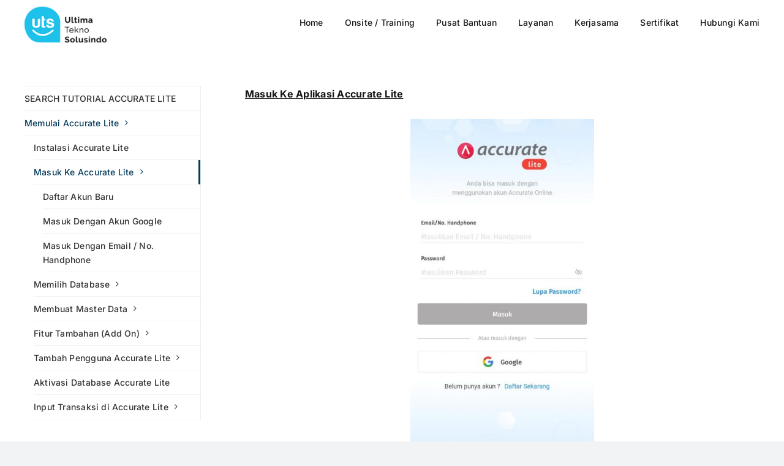

--- FILE ---
content_type: text/html; charset=UTF-8
request_url: https://ultimasolusindo.com/accuratelites/memulai-accurate-lite/masuk-ke-accurate-lite/
body_size: 15799
content:

<!DOCTYPE html>
<html class="avada-html-layout-wide avada-html-header-position-top" dir="ltr" lang="en-US" prefix="og: https://ogp.me/ns#" prefix="og: http://ogp.me/ns# fb: http://ogp.me/ns/fb#">
<head>
	<meta http-equiv="X-UA-Compatible" content="IE=edge" />
	<meta http-equiv="Content-Type" content="text/html; charset=utf-8"/>
	<meta name="viewport" content="width=device-width, initial-scale=1" />
	<title>Masuk Ke Accurate Lite - Ultima Tekno Solusindo</title>

		<!-- All in One SEO 4.6.4 - aioseo.com -->
		<meta name="robots" content="max-image-preview:large" />
		<link rel="canonical" href="https://ultimasolusindo.com/accuratelites/memulai-accurate-lite/masuk-ke-accurate-lite/" />
		<meta name="generator" content="All in One SEO (AIOSEO) 4.6.4" />
		<meta property="og:locale" content="en_US" />
		<meta property="og:site_name" content="Ultima Tekno Solusindo - Accurate After-Sales Official Partner" />
		<meta property="og:type" content="article" />
		<meta property="og:title" content="Masuk Ke Accurate Lite - Ultima Tekno Solusindo" />
		<meta property="og:url" content="https://ultimasolusindo.com/accuratelites/memulai-accurate-lite/masuk-ke-accurate-lite/" />
		<meta property="article:published_time" content="2022-03-02T02:51:42+00:00" />
		<meta property="article:modified_time" content="2022-03-18T08:39:58+00:00" />
		<meta name="twitter:card" content="summary_large_image" />
		<meta name="twitter:title" content="Masuk Ke Accurate Lite - Ultima Tekno Solusindo" />
		<script type="application/ld+json" class="aioseo-schema">
			{"@context":"https:\/\/schema.org","@graph":[{"@type":"BreadcrumbList","@id":"https:\/\/ultimasolusindo.com\/accuratelites\/memulai-accurate-lite\/masuk-ke-accurate-lite\/#breadcrumblist","itemListElement":[{"@type":"ListItem","@id":"https:\/\/ultimasolusindo.com\/#listItem","position":1,"name":"Home","item":"https:\/\/ultimasolusindo.com\/","nextItem":"https:\/\/ultimasolusindo.com\/accuratelites\/#listItem"},{"@type":"ListItem","@id":"https:\/\/ultimasolusindo.com\/accuratelites\/#listItem","position":2,"name":"SEARCH TUTORIAL ACCURATE LITE","item":"https:\/\/ultimasolusindo.com\/accuratelites\/","nextItem":"https:\/\/ultimasolusindo.com\/accuratelites\/memulai-accurate-lite\/#listItem","previousItem":"https:\/\/ultimasolusindo.com\/#listItem"},{"@type":"ListItem","@id":"https:\/\/ultimasolusindo.com\/accuratelites\/memulai-accurate-lite\/#listItem","position":3,"name":"Memulai Accurate Lite","item":"https:\/\/ultimasolusindo.com\/accuratelites\/memulai-accurate-lite\/","nextItem":"https:\/\/ultimasolusindo.com\/accuratelites\/memulai-accurate-lite\/masuk-ke-accurate-lite\/#listItem","previousItem":"https:\/\/ultimasolusindo.com\/accuratelites\/#listItem"},{"@type":"ListItem","@id":"https:\/\/ultimasolusindo.com\/accuratelites\/memulai-accurate-lite\/masuk-ke-accurate-lite\/#listItem","position":4,"name":"Masuk Ke Accurate Lite","previousItem":"https:\/\/ultimasolusindo.com\/accuratelites\/memulai-accurate-lite\/#listItem"}]},{"@type":"Organization","@id":"https:\/\/ultimasolusindo.com\/#organization","name":"Ultima Tekno Solusindo","description":"Accurate After-Sales Official Partner","url":"https:\/\/ultimasolusindo.com\/"},{"@type":"WebPage","@id":"https:\/\/ultimasolusindo.com\/accuratelites\/memulai-accurate-lite\/masuk-ke-accurate-lite\/#webpage","url":"https:\/\/ultimasolusindo.com\/accuratelites\/memulai-accurate-lite\/masuk-ke-accurate-lite\/","name":"Masuk Ke Accurate Lite - Ultima Tekno Solusindo","inLanguage":"en-US","isPartOf":{"@id":"https:\/\/ultimasolusindo.com\/#website"},"breadcrumb":{"@id":"https:\/\/ultimasolusindo.com\/accuratelites\/memulai-accurate-lite\/masuk-ke-accurate-lite\/#breadcrumblist"},"datePublished":"2022-03-02T02:51:42+07:00","dateModified":"2022-03-18T08:39:58+07:00"},{"@type":"WebSite","@id":"https:\/\/ultimasolusindo.com\/#website","url":"https:\/\/ultimasolusindo.com\/","name":"Ultima Tekno Solusindo","description":"Accurate After-Sales Official Partner","inLanguage":"en-US","publisher":{"@id":"https:\/\/ultimasolusindo.com\/#organization"}}]}
		</script>
		<!-- All in One SEO -->

<link rel="alternate" type="application/rss+xml" title="Ultima Tekno Solusindo &raquo; Feed" href="https://ultimasolusindo.com/feed/" />
<link rel="alternate" type="application/rss+xml" title="Ultima Tekno Solusindo &raquo; Comments Feed" href="https://ultimasolusindo.com/comments/feed/" />
					<link rel="shortcut icon" href="https://ultimasolusindo.com/wp-content/uploads/2017/01/512x512-icon-e1666671369361.png" type="image/x-icon" />
		
		
		
									<meta name="description" content="Masuk Ke Aplikasi Accurate Lite
xxxxxxxxxxxxxx

Masuk ke aplikasi mobile Accurate Lite bisa menggunakan email, nomor handphone ataupun melalui akun google yang sudah anda miliki sebelumnya. Jika anda sudah mempunyai akun di accurate.id maka anda tidak perlu membuat akun baru, anda bisa masuk menggunakan akun"/>
				
		<meta property="og:locale" content="en_US"/>
		<meta property="og:type" content="article"/>
		<meta property="og:site_name" content="Ultima Tekno Solusindo"/>
		<meta property="og:title" content="Masuk Ke Accurate Lite - Ultima Tekno Solusindo"/>
				<meta property="og:description" content="Masuk Ke Aplikasi Accurate Lite
xxxxxxxxxxxxxx

Masuk ke aplikasi mobile Accurate Lite bisa menggunakan email, nomor handphone ataupun melalui akun google yang sudah anda miliki sebelumnya. Jika anda sudah mempunyai akun di accurate.id maka anda tidak perlu membuat akun baru, anda bisa masuk menggunakan akun"/>
				<meta property="og:url" content="https://ultimasolusindo.com/accuratelites/memulai-accurate-lite/masuk-ke-accurate-lite/"/>
													<meta property="article:modified_time" content="2022-03-18T08:39:58+07:00"/>
											<meta property="og:image" content="https://ultimasolusindo.com/wp-content/uploads/2022/10/logo-uts-height80px-e1666672990942.png"/>
		<meta property="og:image:width" content="135"/>
		<meta property="og:image:height" content="60"/>
		<meta property="og:image:type" content="image/png"/>
				<script type="text/javascript">
/* <![CDATA[ */
window._wpemojiSettings = {"baseUrl":"https:\/\/s.w.org\/images\/core\/emoji\/15.0.3\/72x72\/","ext":".png","svgUrl":"https:\/\/s.w.org\/images\/core\/emoji\/15.0.3\/svg\/","svgExt":".svg","source":{"concatemoji":"https:\/\/ultimasolusindo.com\/wp-includes\/js\/wp-emoji-release.min.js?ver=6.5.7"}};
/*! This file is auto-generated */
!function(i,n){var o,s,e;function c(e){try{var t={supportTests:e,timestamp:(new Date).valueOf()};sessionStorage.setItem(o,JSON.stringify(t))}catch(e){}}function p(e,t,n){e.clearRect(0,0,e.canvas.width,e.canvas.height),e.fillText(t,0,0);var t=new Uint32Array(e.getImageData(0,0,e.canvas.width,e.canvas.height).data),r=(e.clearRect(0,0,e.canvas.width,e.canvas.height),e.fillText(n,0,0),new Uint32Array(e.getImageData(0,0,e.canvas.width,e.canvas.height).data));return t.every(function(e,t){return e===r[t]})}function u(e,t,n){switch(t){case"flag":return n(e,"\ud83c\udff3\ufe0f\u200d\u26a7\ufe0f","\ud83c\udff3\ufe0f\u200b\u26a7\ufe0f")?!1:!n(e,"\ud83c\uddfa\ud83c\uddf3","\ud83c\uddfa\u200b\ud83c\uddf3")&&!n(e,"\ud83c\udff4\udb40\udc67\udb40\udc62\udb40\udc65\udb40\udc6e\udb40\udc67\udb40\udc7f","\ud83c\udff4\u200b\udb40\udc67\u200b\udb40\udc62\u200b\udb40\udc65\u200b\udb40\udc6e\u200b\udb40\udc67\u200b\udb40\udc7f");case"emoji":return!n(e,"\ud83d\udc26\u200d\u2b1b","\ud83d\udc26\u200b\u2b1b")}return!1}function f(e,t,n){var r="undefined"!=typeof WorkerGlobalScope&&self instanceof WorkerGlobalScope?new OffscreenCanvas(300,150):i.createElement("canvas"),a=r.getContext("2d",{willReadFrequently:!0}),o=(a.textBaseline="top",a.font="600 32px Arial",{});return e.forEach(function(e){o[e]=t(a,e,n)}),o}function t(e){var t=i.createElement("script");t.src=e,t.defer=!0,i.head.appendChild(t)}"undefined"!=typeof Promise&&(o="wpEmojiSettingsSupports",s=["flag","emoji"],n.supports={everything:!0,everythingExceptFlag:!0},e=new Promise(function(e){i.addEventListener("DOMContentLoaded",e,{once:!0})}),new Promise(function(t){var n=function(){try{var e=JSON.parse(sessionStorage.getItem(o));if("object"==typeof e&&"number"==typeof e.timestamp&&(new Date).valueOf()<e.timestamp+604800&&"object"==typeof e.supportTests)return e.supportTests}catch(e){}return null}();if(!n){if("undefined"!=typeof Worker&&"undefined"!=typeof OffscreenCanvas&&"undefined"!=typeof URL&&URL.createObjectURL&&"undefined"!=typeof Blob)try{var e="postMessage("+f.toString()+"("+[JSON.stringify(s),u.toString(),p.toString()].join(",")+"));",r=new Blob([e],{type:"text/javascript"}),a=new Worker(URL.createObjectURL(r),{name:"wpTestEmojiSupports"});return void(a.onmessage=function(e){c(n=e.data),a.terminate(),t(n)})}catch(e){}c(n=f(s,u,p))}t(n)}).then(function(e){for(var t in e)n.supports[t]=e[t],n.supports.everything=n.supports.everything&&n.supports[t],"flag"!==t&&(n.supports.everythingExceptFlag=n.supports.everythingExceptFlag&&n.supports[t]);n.supports.everythingExceptFlag=n.supports.everythingExceptFlag&&!n.supports.flag,n.DOMReady=!1,n.readyCallback=function(){n.DOMReady=!0}}).then(function(){return e}).then(function(){var e;n.supports.everything||(n.readyCallback(),(e=n.source||{}).concatemoji?t(e.concatemoji):e.wpemoji&&e.twemoji&&(t(e.twemoji),t(e.wpemoji)))}))}((window,document),window._wpemojiSettings);
/* ]]> */
</script>

<link rel='stylesheet' id='pmb_common-css' href='https://ultimasolusindo.com/wp-content/plugins/print-my-blog/assets/styles/pmb-common.css?ver=1724126433' type='text/css' media='all' />
<style id='wp-emoji-styles-inline-css' type='text/css'>

	img.wp-smiley, img.emoji {
		display: inline !important;
		border: none !important;
		box-shadow: none !important;
		height: 1em !important;
		width: 1em !important;
		margin: 0 0.07em !important;
		vertical-align: -0.1em !important;
		background: none !important;
		padding: 0 !important;
	}
</style>
<link rel='stylesheet' id='wp-block-library-css' href='https://ultimasolusindo.com/wp-includes/css/dist/block-library/style.min.css?ver=6.5.7' type='text/css' media='all' />
<style id='wp-block-library-theme-inline-css' type='text/css'>
.wp-block-audio figcaption{color:#555;font-size:13px;text-align:center}.is-dark-theme .wp-block-audio figcaption{color:#ffffffa6}.wp-block-audio{margin:0 0 1em}.wp-block-code{border:1px solid #ccc;border-radius:4px;font-family:Menlo,Consolas,monaco,monospace;padding:.8em 1em}.wp-block-embed figcaption{color:#555;font-size:13px;text-align:center}.is-dark-theme .wp-block-embed figcaption{color:#ffffffa6}.wp-block-embed{margin:0 0 1em}.blocks-gallery-caption{color:#555;font-size:13px;text-align:center}.is-dark-theme .blocks-gallery-caption{color:#ffffffa6}.wp-block-image figcaption{color:#555;font-size:13px;text-align:center}.is-dark-theme .wp-block-image figcaption{color:#ffffffa6}.wp-block-image{margin:0 0 1em}.wp-block-pullquote{border-bottom:4px solid;border-top:4px solid;color:currentColor;margin-bottom:1.75em}.wp-block-pullquote cite,.wp-block-pullquote footer,.wp-block-pullquote__citation{color:currentColor;font-size:.8125em;font-style:normal;text-transform:uppercase}.wp-block-quote{border-left:.25em solid;margin:0 0 1.75em;padding-left:1em}.wp-block-quote cite,.wp-block-quote footer{color:currentColor;font-size:.8125em;font-style:normal;position:relative}.wp-block-quote.has-text-align-right{border-left:none;border-right:.25em solid;padding-left:0;padding-right:1em}.wp-block-quote.has-text-align-center{border:none;padding-left:0}.wp-block-quote.is-large,.wp-block-quote.is-style-large,.wp-block-quote.is-style-plain{border:none}.wp-block-search .wp-block-search__label{font-weight:700}.wp-block-search__button{border:1px solid #ccc;padding:.375em .625em}:where(.wp-block-group.has-background){padding:1.25em 2.375em}.wp-block-separator.has-css-opacity{opacity:.4}.wp-block-separator{border:none;border-bottom:2px solid;margin-left:auto;margin-right:auto}.wp-block-separator.has-alpha-channel-opacity{opacity:1}.wp-block-separator:not(.is-style-wide):not(.is-style-dots){width:100px}.wp-block-separator.has-background:not(.is-style-dots){border-bottom:none;height:1px}.wp-block-separator.has-background:not(.is-style-wide):not(.is-style-dots){height:2px}.wp-block-table{margin:0 0 1em}.wp-block-table td,.wp-block-table th{word-break:normal}.wp-block-table figcaption{color:#555;font-size:13px;text-align:center}.is-dark-theme .wp-block-table figcaption{color:#ffffffa6}.wp-block-video figcaption{color:#555;font-size:13px;text-align:center}.is-dark-theme .wp-block-video figcaption{color:#ffffffa6}.wp-block-video{margin:0 0 1em}.wp-block-template-part.has-background{margin-bottom:0;margin-top:0;padding:1.25em 2.375em}
</style>
<link rel='stylesheet' id='pmb-select2-css' href='https://ultimasolusindo.com/wp-content/plugins/print-my-blog/assets/styles/libs/select2.min.css?ver=4.0.6' type='text/css' media='all' />
<link rel='stylesheet' id='jquery-ui-css' href='https://ultimasolusindo.com/wp-content/plugins/print-my-blog/assets/styles/libs/jquery-ui/jquery-ui.min.css?ver=1.11.4' type='text/css' media='all' />
<link rel='stylesheet' id='pmb-setup-page-css' href='https://ultimasolusindo.com/wp-content/plugins/print-my-blog/assets/styles/setup-page.css?ver=1724126433' type='text/css' media='all' />
<style id='classic-theme-styles-inline-css' type='text/css'>
/*! This file is auto-generated */
.wp-block-button__link{color:#fff;background-color:#32373c;border-radius:9999px;box-shadow:none;text-decoration:none;padding:calc(.667em + 2px) calc(1.333em + 2px);font-size:1.125em}.wp-block-file__button{background:#32373c;color:#fff;text-decoration:none}
</style>
<style id='global-styles-inline-css' type='text/css'>
body{--wp--preset--color--black: #000000;--wp--preset--color--cyan-bluish-gray: #abb8c3;--wp--preset--color--white: #ffffff;--wp--preset--color--pale-pink: #f78da7;--wp--preset--color--vivid-red: #cf2e2e;--wp--preset--color--luminous-vivid-orange: #ff6900;--wp--preset--color--luminous-vivid-amber: #fcb900;--wp--preset--color--light-green-cyan: #7bdcb5;--wp--preset--color--vivid-green-cyan: #00d084;--wp--preset--color--pale-cyan-blue: #8ed1fc;--wp--preset--color--vivid-cyan-blue: #0693e3;--wp--preset--color--vivid-purple: #9b51e0;--wp--preset--color--awb-color-1: #ffffff;--wp--preset--color--awb-color-2: #f9f9fb;--wp--preset--color--awb-color-3: #f2f3f5;--wp--preset--color--awb-color-4: #043b5c;--wp--preset--color--awb-color-5: #198fd9;--wp--preset--color--awb-color-6: #434549;--wp--preset--color--awb-color-7: #212326;--wp--preset--color--awb-color-8: #141617;--wp--preset--gradient--vivid-cyan-blue-to-vivid-purple: linear-gradient(135deg,rgba(6,147,227,1) 0%,rgb(155,81,224) 100%);--wp--preset--gradient--light-green-cyan-to-vivid-green-cyan: linear-gradient(135deg,rgb(122,220,180) 0%,rgb(0,208,130) 100%);--wp--preset--gradient--luminous-vivid-amber-to-luminous-vivid-orange: linear-gradient(135deg,rgba(252,185,0,1) 0%,rgba(255,105,0,1) 100%);--wp--preset--gradient--luminous-vivid-orange-to-vivid-red: linear-gradient(135deg,rgba(255,105,0,1) 0%,rgb(207,46,46) 100%);--wp--preset--gradient--very-light-gray-to-cyan-bluish-gray: linear-gradient(135deg,rgb(238,238,238) 0%,rgb(169,184,195) 100%);--wp--preset--gradient--cool-to-warm-spectrum: linear-gradient(135deg,rgb(74,234,220) 0%,rgb(151,120,209) 20%,rgb(207,42,186) 40%,rgb(238,44,130) 60%,rgb(251,105,98) 80%,rgb(254,248,76) 100%);--wp--preset--gradient--blush-light-purple: linear-gradient(135deg,rgb(255,206,236) 0%,rgb(152,150,240) 100%);--wp--preset--gradient--blush-bordeaux: linear-gradient(135deg,rgb(254,205,165) 0%,rgb(254,45,45) 50%,rgb(107,0,62) 100%);--wp--preset--gradient--luminous-dusk: linear-gradient(135deg,rgb(255,203,112) 0%,rgb(199,81,192) 50%,rgb(65,88,208) 100%);--wp--preset--gradient--pale-ocean: linear-gradient(135deg,rgb(255,245,203) 0%,rgb(182,227,212) 50%,rgb(51,167,181) 100%);--wp--preset--gradient--electric-grass: linear-gradient(135deg,rgb(202,248,128) 0%,rgb(113,206,126) 100%);--wp--preset--gradient--midnight: linear-gradient(135deg,rgb(2,3,129) 0%,rgb(40,116,252) 100%);--wp--preset--font-size--small: 12px;--wp--preset--font-size--medium: 20px;--wp--preset--font-size--large: 24px;--wp--preset--font-size--x-large: 42px;--wp--preset--font-size--normal: 16px;--wp--preset--font-size--xlarge: 32px;--wp--preset--font-size--huge: 48px;--wp--preset--spacing--20: 0.44rem;--wp--preset--spacing--30: 0.67rem;--wp--preset--spacing--40: 1rem;--wp--preset--spacing--50: 1.5rem;--wp--preset--spacing--60: 2.25rem;--wp--preset--spacing--70: 3.38rem;--wp--preset--spacing--80: 5.06rem;--wp--preset--shadow--natural: 6px 6px 9px rgba(0, 0, 0, 0.2);--wp--preset--shadow--deep: 12px 12px 50px rgba(0, 0, 0, 0.4);--wp--preset--shadow--sharp: 6px 6px 0px rgba(0, 0, 0, 0.2);--wp--preset--shadow--outlined: 6px 6px 0px -3px rgba(255, 255, 255, 1), 6px 6px rgba(0, 0, 0, 1);--wp--preset--shadow--crisp: 6px 6px 0px rgba(0, 0, 0, 1);}:where(.is-layout-flex){gap: 0.5em;}:where(.is-layout-grid){gap: 0.5em;}body .is-layout-flex{display: flex;}body .is-layout-flex{flex-wrap: wrap;align-items: center;}body .is-layout-flex > *{margin: 0;}body .is-layout-grid{display: grid;}body .is-layout-grid > *{margin: 0;}:where(.wp-block-columns.is-layout-flex){gap: 2em;}:where(.wp-block-columns.is-layout-grid){gap: 2em;}:where(.wp-block-post-template.is-layout-flex){gap: 1.25em;}:where(.wp-block-post-template.is-layout-grid){gap: 1.25em;}.has-black-color{color: var(--wp--preset--color--black) !important;}.has-cyan-bluish-gray-color{color: var(--wp--preset--color--cyan-bluish-gray) !important;}.has-white-color{color: var(--wp--preset--color--white) !important;}.has-pale-pink-color{color: var(--wp--preset--color--pale-pink) !important;}.has-vivid-red-color{color: var(--wp--preset--color--vivid-red) !important;}.has-luminous-vivid-orange-color{color: var(--wp--preset--color--luminous-vivid-orange) !important;}.has-luminous-vivid-amber-color{color: var(--wp--preset--color--luminous-vivid-amber) !important;}.has-light-green-cyan-color{color: var(--wp--preset--color--light-green-cyan) !important;}.has-vivid-green-cyan-color{color: var(--wp--preset--color--vivid-green-cyan) !important;}.has-pale-cyan-blue-color{color: var(--wp--preset--color--pale-cyan-blue) !important;}.has-vivid-cyan-blue-color{color: var(--wp--preset--color--vivid-cyan-blue) !important;}.has-vivid-purple-color{color: var(--wp--preset--color--vivid-purple) !important;}.has-black-background-color{background-color: var(--wp--preset--color--black) !important;}.has-cyan-bluish-gray-background-color{background-color: var(--wp--preset--color--cyan-bluish-gray) !important;}.has-white-background-color{background-color: var(--wp--preset--color--white) !important;}.has-pale-pink-background-color{background-color: var(--wp--preset--color--pale-pink) !important;}.has-vivid-red-background-color{background-color: var(--wp--preset--color--vivid-red) !important;}.has-luminous-vivid-orange-background-color{background-color: var(--wp--preset--color--luminous-vivid-orange) !important;}.has-luminous-vivid-amber-background-color{background-color: var(--wp--preset--color--luminous-vivid-amber) !important;}.has-light-green-cyan-background-color{background-color: var(--wp--preset--color--light-green-cyan) !important;}.has-vivid-green-cyan-background-color{background-color: var(--wp--preset--color--vivid-green-cyan) !important;}.has-pale-cyan-blue-background-color{background-color: var(--wp--preset--color--pale-cyan-blue) !important;}.has-vivid-cyan-blue-background-color{background-color: var(--wp--preset--color--vivid-cyan-blue) !important;}.has-vivid-purple-background-color{background-color: var(--wp--preset--color--vivid-purple) !important;}.has-black-border-color{border-color: var(--wp--preset--color--black) !important;}.has-cyan-bluish-gray-border-color{border-color: var(--wp--preset--color--cyan-bluish-gray) !important;}.has-white-border-color{border-color: var(--wp--preset--color--white) !important;}.has-pale-pink-border-color{border-color: var(--wp--preset--color--pale-pink) !important;}.has-vivid-red-border-color{border-color: var(--wp--preset--color--vivid-red) !important;}.has-luminous-vivid-orange-border-color{border-color: var(--wp--preset--color--luminous-vivid-orange) !important;}.has-luminous-vivid-amber-border-color{border-color: var(--wp--preset--color--luminous-vivid-amber) !important;}.has-light-green-cyan-border-color{border-color: var(--wp--preset--color--light-green-cyan) !important;}.has-vivid-green-cyan-border-color{border-color: var(--wp--preset--color--vivid-green-cyan) !important;}.has-pale-cyan-blue-border-color{border-color: var(--wp--preset--color--pale-cyan-blue) !important;}.has-vivid-cyan-blue-border-color{border-color: var(--wp--preset--color--vivid-cyan-blue) !important;}.has-vivid-purple-border-color{border-color: var(--wp--preset--color--vivid-purple) !important;}.has-vivid-cyan-blue-to-vivid-purple-gradient-background{background: var(--wp--preset--gradient--vivid-cyan-blue-to-vivid-purple) !important;}.has-light-green-cyan-to-vivid-green-cyan-gradient-background{background: var(--wp--preset--gradient--light-green-cyan-to-vivid-green-cyan) !important;}.has-luminous-vivid-amber-to-luminous-vivid-orange-gradient-background{background: var(--wp--preset--gradient--luminous-vivid-amber-to-luminous-vivid-orange) !important;}.has-luminous-vivid-orange-to-vivid-red-gradient-background{background: var(--wp--preset--gradient--luminous-vivid-orange-to-vivid-red) !important;}.has-very-light-gray-to-cyan-bluish-gray-gradient-background{background: var(--wp--preset--gradient--very-light-gray-to-cyan-bluish-gray) !important;}.has-cool-to-warm-spectrum-gradient-background{background: var(--wp--preset--gradient--cool-to-warm-spectrum) !important;}.has-blush-light-purple-gradient-background{background: var(--wp--preset--gradient--blush-light-purple) !important;}.has-blush-bordeaux-gradient-background{background: var(--wp--preset--gradient--blush-bordeaux) !important;}.has-luminous-dusk-gradient-background{background: var(--wp--preset--gradient--luminous-dusk) !important;}.has-pale-ocean-gradient-background{background: var(--wp--preset--gradient--pale-ocean) !important;}.has-electric-grass-gradient-background{background: var(--wp--preset--gradient--electric-grass) !important;}.has-midnight-gradient-background{background: var(--wp--preset--gradient--midnight) !important;}.has-small-font-size{font-size: var(--wp--preset--font-size--small) !important;}.has-medium-font-size{font-size: var(--wp--preset--font-size--medium) !important;}.has-large-font-size{font-size: var(--wp--preset--font-size--large) !important;}.has-x-large-font-size{font-size: var(--wp--preset--font-size--x-large) !important;}
.wp-block-navigation a:where(:not(.wp-element-button)){color: inherit;}
:where(.wp-block-post-template.is-layout-flex){gap: 1.25em;}:where(.wp-block-post-template.is-layout-grid){gap: 1.25em;}
:where(.wp-block-columns.is-layout-flex){gap: 2em;}:where(.wp-block-columns.is-layout-grid){gap: 2em;}
.wp-block-pullquote{font-size: 1.5em;line-height: 1.6;}
</style>
<link rel='stylesheet' id='fusion-dynamic-css-css' href='https://ultimasolusindo.com/wp-content/uploads/fusion-styles/c09a1cec24d5f66128e56241ed33dae8.min.css?ver=3.11.9' type='text/css' media='all' />
<script type="text/javascript" src="https://ultimasolusindo.com/wp-includes/js/jquery/jquery.min.js?ver=3.7.1" id="jquery-core-js"></script>
<script type="text/javascript" src="https://ultimasolusindo.com/wp-includes/js/jquery/jquery-migrate.min.js?ver=3.4.1" id="jquery-migrate-js"></script>
<link rel="https://api.w.org/" href="https://ultimasolusindo.com/wp-json/" /><link rel="alternate" type="application/json" href="https://ultimasolusindo.com/wp-json/wp/v2/pages/26311" /><link rel="EditURI" type="application/rsd+xml" title="RSD" href="https://ultimasolusindo.com/xmlrpc.php?rsd" />
<meta name="generator" content="WordPress 6.5.7" />
<link rel='shortlink' href='https://ultimasolusindo.com/?p=26311' />
<link rel="alternate" type="application/json+oembed" href="https://ultimasolusindo.com/wp-json/oembed/1.0/embed?url=https%3A%2F%2Fultimasolusindo.com%2Faccuratelites%2Fmemulai-accurate-lite%2Fmasuk-ke-accurate-lite%2F" />
<link rel="alternate" type="text/xml+oembed" href="https://ultimasolusindo.com/wp-json/oembed/1.0/embed?url=https%3A%2F%2Fultimasolusindo.com%2Faccuratelites%2Fmemulai-accurate-lite%2Fmasuk-ke-accurate-lite%2F&#038;format=xml" />
<link rel="preload" href="https://ultimasolusindo.com/wp-content/themes/Avada/includes/lib/assets/fonts/icomoon/awb-icons.woff" as="font" type="font/woff" crossorigin><link rel="preload" href="//ultimasolusindo.com/wp-content/themes/Avada/includes/lib/assets/fonts/fontawesome/webfonts/fa-brands-400.woff2" as="font" type="font/woff2" crossorigin><link rel="preload" href="//ultimasolusindo.com/wp-content/themes/Avada/includes/lib/assets/fonts/fontawesome/webfonts/fa-regular-400.woff2" as="font" type="font/woff2" crossorigin><link rel="preload" href="//ultimasolusindo.com/wp-content/themes/Avada/includes/lib/assets/fonts/fontawesome/webfonts/fa-solid-900.woff2" as="font" type="font/woff2" crossorigin><style type="text/css" id="css-fb-visibility">@media screen and (max-width: 640px){.fusion-no-small-visibility{display:none !important;}body .sm-text-align-center{text-align:center !important;}body .sm-text-align-left{text-align:left !important;}body .sm-text-align-right{text-align:right !important;}body .sm-flex-align-center{justify-content:center !important;}body .sm-flex-align-flex-start{justify-content:flex-start !important;}body .sm-flex-align-flex-end{justify-content:flex-end !important;}body .sm-mx-auto{margin-left:auto !important;margin-right:auto !important;}body .sm-ml-auto{margin-left:auto !important;}body .sm-mr-auto{margin-right:auto !important;}body .fusion-absolute-position-small{position:absolute;top:auto;width:100%;}.awb-sticky.awb-sticky-small{ position: sticky; top: var(--awb-sticky-offset,0); }}@media screen and (min-width: 641px) and (max-width: 1024px){.fusion-no-medium-visibility{display:none !important;}body .md-text-align-center{text-align:center !important;}body .md-text-align-left{text-align:left !important;}body .md-text-align-right{text-align:right !important;}body .md-flex-align-center{justify-content:center !important;}body .md-flex-align-flex-start{justify-content:flex-start !important;}body .md-flex-align-flex-end{justify-content:flex-end !important;}body .md-mx-auto{margin-left:auto !important;margin-right:auto !important;}body .md-ml-auto{margin-left:auto !important;}body .md-mr-auto{margin-right:auto !important;}body .fusion-absolute-position-medium{position:absolute;top:auto;width:100%;}.awb-sticky.awb-sticky-medium{ position: sticky; top: var(--awb-sticky-offset,0); }}@media screen and (min-width: 1025px){.fusion-no-large-visibility{display:none !important;}body .lg-text-align-center{text-align:center !important;}body .lg-text-align-left{text-align:left !important;}body .lg-text-align-right{text-align:right !important;}body .lg-flex-align-center{justify-content:center !important;}body .lg-flex-align-flex-start{justify-content:flex-start !important;}body .lg-flex-align-flex-end{justify-content:flex-end !important;}body .lg-mx-auto{margin-left:auto !important;margin-right:auto !important;}body .lg-ml-auto{margin-left:auto !important;}body .lg-mr-auto{margin-right:auto !important;}body .fusion-absolute-position-large{position:absolute;top:auto;width:100%;}.awb-sticky.awb-sticky-large{ position: sticky; top: var(--awb-sticky-offset,0); }}</style>		<script type="text/javascript">
			var doc = document.documentElement;
			doc.setAttribute( 'data-useragent', navigator.userAgent );
		</script>
		
	</head>

<body class="page-template page-template-side-navigation page-template-side-navigation-php page page-id-26311 page-parent page-child parent-pageid-26284 has-sidebar fusion-image-hovers fusion-pagination-sizing fusion-button_type-flat fusion-button_span-no fusion-button_gradient-linear avada-image-rollover-circle-yes avada-image-rollover-yes avada-image-rollover-direction-left fusion-body ltr fusion-sticky-header no-tablet-sticky-header no-mobile-sticky-header no-mobile-slidingbar no-mobile-totop avada-has-rev-slider-styles fusion-disable-outline fusion-sub-menu-fade mobile-logo-pos-left layout-wide-mode avada-has-boxed-modal-shadow- layout-scroll-offset-full avada-has-zero-margin-offset-top fusion-top-header menu-text-align-center mobile-menu-design-classic fusion-show-pagination-text fusion-header-layout-v1 avada-responsive avada-footer-fx-none avada-menu-highlight-style-bar fusion-search-form-clean fusion-main-menu-search-overlay fusion-avatar-circle avada-dropdown-styles avada-blog-layout-large avada-blog-archive-layout-large avada-header-shadow-no avada-menu-icon-position-left avada-has-megamenu-shadow avada-has-mobile-menu-search avada-has-breadcrumb-mobile-hidden avada-has-titlebar-hide avada-header-border-color-full-transparent avada-has-pagination-width_height avada-flyout-menu-direction-fade avada-ec-views-v1" data-awb-post-id="26311">
		<a class="skip-link screen-reader-text" href="#content">Skip to content</a>

	<div id="boxed-wrapper">
		
		<div id="wrapper" class="fusion-wrapper">
			<div id="home" style="position:relative;top:-1px;"></div>
							
					
			<header class="fusion-header-wrapper">
				<div class="fusion-header-v1 fusion-logo-alignment fusion-logo-left fusion-sticky-menu- fusion-sticky-logo- fusion-mobile-logo-  fusion-mobile-menu-design-classic">
					<div class="fusion-header-sticky-height"></div>
<div class="fusion-header">
	<div class="fusion-row">
					<div class="fusion-logo" data-margin-top="10px" data-margin-bottom="10px" data-margin-left="0px" data-margin-right="0px">
			<a class="fusion-logo-link"  href="https://ultimasolusindo.com/" >

						<!-- standard logo -->
			<img src="https://ultimasolusindo.com/wp-content/uploads/2022/10/logo-uts-height80px-e1666672990942.png" srcset="https://ultimasolusindo.com/wp-content/uploads/2022/10/logo-uts-height80px-e1666672990942.png 1x" width="135" height="60" alt="Ultima Tekno Solusindo Logo" data-retina_logo_url="" class="fusion-standard-logo" />

			
					</a>
		</div>		<nav class="fusion-main-menu" aria-label="Main Menu"><div class="fusion-overlay-search">		<form role="search" class="searchform fusion-search-form  fusion-search-form-clean" method="get" action="https://ultimasolusindo.com/">
			<div class="fusion-search-form-content">

				
				<div class="fusion-search-field search-field">
					<label><span class="screen-reader-text">Search for:</span>
													<input type="search" value="" name="s" class="s" placeholder="Search..." required aria-required="true" aria-label="Search..."/>
											</label>
				</div>
				<div class="fusion-search-button search-button">
					<input type="submit" class="fusion-search-submit searchsubmit" aria-label="Search" value="&#xf002;" />
									</div>

				
			</div>


			
		</form>
		<div class="fusion-search-spacer"></div><a href="#" role="button" aria-label="Close Search" class="fusion-close-search"></a></div><ul id="menu-menu-utama" class="fusion-menu"><li  id="menu-item-11562"  class="menu-item menu-item-type-post_type menu-item-object-page menu-item-home menu-item-11562"  data-item-id="11562"><a  href="https://ultimasolusindo.com/" class="fusion-bar-highlight"><span class="menu-text">Home</span></a></li><li  id="menu-item-11954"  class="menu-item menu-item-type-post_type menu-item-object-page menu-item-11954"  data-item-id="11954"><a  href="https://ultimasolusindo.com/layanan/layanan-premium/" class="fusion-bar-highlight"><span class="menu-text">Onsite / Training</span></a></li><li  id="menu-item-11613"  class="menu-item menu-item-type-post_type menu-item-object-page menu-item-has-children menu-item-11613 fusion-dropdown-menu"  data-item-id="11613"><a  href="https://ultimasolusindo.com/pusat-bantuan/" class="fusion-bar-highlight"><span class="menu-text">Pusat Bantuan</span></a><ul class="sub-menu"><li  id="menu-item-25315"  class="menu-item menu-item-type-custom menu-item-object-custom menu-item-has-children menu-item-25315 fusion-dropdown-submenu" ><a  href="https://ultimasolusindo.com/accurate-ol" class="fusion-bar-highlight"><span>Accurate Online</span></a><ul class="sub-menu"><li  id="menu-item-13967"  class="menu-item menu-item-type-post_type menu-item-object-page menu-item-13967" ><a  href="https://ultimasolusindo.com/manual-book/mulai-menggunakan-aol/" class="fusion-bar-highlight"><span>Memulai Accurate Online</span></a></li><li  id="menu-item-13966"  class="menu-item menu-item-type-post_type menu-item-object-page menu-item-13966" ><a  href="https://ultimasolusindo.com/manual-book/" class="fusion-bar-highlight"><span>Manual Book</span></a></li><li  id="menu-item-11690"  class="menu-item menu-item-type-post_type menu-item-object-page menu-item-11690" ><a  href="https://ultimasolusindo.com/solution-center/" class="fusion-bar-highlight"><span>Kasus &#038; Solusi</span></a></li></ul></li><li  id="menu-item-26289"  class="menu-item menu-item-type-post_type menu-item-object-page menu-item-has-children menu-item-26289 fusion-dropdown-submenu" ><a  href="https://ultimasolusindo.com/accuratelite/" class="fusion-bar-highlight"><span>Accurate Lite</span></a><ul class="sub-menu"><li  id="menu-item-26287"  class="menu-item menu-item-type-post_type menu-item-object-page current-page-ancestor menu-item-26287" ><a  href="https://ultimasolusindo.com/accuratelites/memulai-accurate-lite/" class="fusion-bar-highlight"><span>Memulai Accurate Lite</span></a></li><li  id="menu-item-26288"  class="menu-item menu-item-type-post_type menu-item-object-page menu-item-26288" ><a  href="https://ultimasolusindo.com/kasus-solusi-accurate-lite/" class="fusion-bar-highlight"><span>Kasus &#038; Solusi</span></a></li></ul></li><li  id="menu-item-13466"  class="menu-item menu-item-type-custom menu-item-object-custom menu-item-13466 fusion-dropdown-submenu" ><a  href="http://solutioncenter.ultimasolusindo.com/" class="fusion-bar-highlight"><span>Accurate 5 &#038; RENE 2</span></a></li><li  id="menu-item-15099"  class="menu-item menu-item-type-custom menu-item-object-custom menu-item-has-children menu-item-15099 fusion-dropdown-submenu" ><a  href="https://ultimasolusindo.com/accurate-pos-2/" class="fusion-bar-highlight"><span>Accurate POS</span></a><ul class="sub-menu"><li  id="menu-item-25339"  class="menu-item menu-item-type-post_type menu-item-object-page menu-item-25339" ><a  href="https://ultimasolusindo.com/accuratepos/memulai-accurate-pos/" class="fusion-bar-highlight"><span>Memulai Accurate POS</span></a></li><li  id="menu-item-25341"  class="menu-item menu-item-type-custom menu-item-object-custom menu-item-25341" ><a  href="https://ultimasolusindo.com/kasus-solusi-accurate-pos" class="fusion-bar-highlight"><span>Kasus &#038; Solusi</span></a></li></ul></li></ul></li><li  id="menu-item-11939"  class="menu-item menu-item-type-post_type menu-item-object-page menu-item-has-children menu-item-11939 fusion-dropdown-menu"  data-item-id="11939"><a  href="https://ultimasolusindo.com/layanan/" class="fusion-bar-highlight"><span class="menu-text">Layanan</span></a><ul class="sub-menu"><li  id="menu-item-11955"  class="menu-item menu-item-type-post_type menu-item-object-page menu-item-11955 fusion-dropdown-submenu" ><a  href="https://ultimasolusindo.com/layanan/eclass/" class="fusion-bar-highlight"><span>E-Class</span></a></li><li  id="menu-item-11975"  class="menu-item menu-item-type-post_type menu-item-object-page menu-item-11975 fusion-dropdown-submenu" ><a  href="https://ultimasolusindo.com/layanan/ujian-sertifikasi/" class="fusion-bar-highlight"><span>Ujian Sertifikasi</span></a></li><li  id="menu-item-13471"  class="menu-item menu-item-type-post_type menu-item-object-page menu-item-13471 fusion-dropdown-submenu" ><a  href="https://ultimasolusindo.com/layanan/pelatihan-reguler/" class="fusion-bar-highlight"><span>Pelatihan Reguler</span></a></li><li  id="menu-item-11953"  class="menu-item menu-item-type-post_type menu-item-object-page menu-item-11953 fusion-dropdown-submenu" ><a  href="https://ultimasolusindo.com/layanan/suplemen/" class="fusion-bar-highlight"><span>Suplemen</span></a></li></ul></li><li  id="menu-item-11565"  class="menu-item menu-item-type-post_type menu-item-object-page menu-item-has-children menu-item-11565 fusion-dropdown-menu"  data-item-id="11565"><a  href="https://ultimasolusindo.com/kerjasama/" class="fusion-bar-highlight"><span class="menu-text">Kerjasama</span></a><ul class="sub-menu"><li  id="menu-item-13468"  class="menu-item menu-item-type-post_type menu-item-object-page menu-item-13468 fusion-dropdown-submenu" ><a  href="https://ultimasolusindo.com/kerjasama/partner-smk-smu/" class="fusion-bar-highlight"><span>SMK / SMU</span></a></li><li  id="menu-item-13469"  class="menu-item menu-item-type-post_type menu-item-object-page menu-item-13469 fusion-dropdown-submenu" ><a  href="https://ultimasolusindo.com/kerjasama/lembaga-pendidikan-tinggi/" class="fusion-bar-highlight"><span>Lembaga Pendidikan Tinggi</span></a></li><li  id="menu-item-14118"  class="menu-item menu-item-type-post_type menu-item-object-page menu-item-14118 fusion-dropdown-submenu" ><a  href="https://ultimasolusindo.com/kerjasama/" class="fusion-bar-highlight"><span>Menjadi Partner Edukasi</span></a></li></ul></li><li  id="menu-item-15575"  class="menu-item menu-item-type-post_type menu-item-object-page menu-item-has-children menu-item-15575 fusion-dropdown-menu"  data-item-id="15575"><a  href="https://ultimasolusindo.com/sertifikat/" class="fusion-bar-highlight"><span class="menu-text">Sertifikat</span></a><ul class="sub-menu"><li  id="menu-item-15576"  class="menu-item menu-item-type-post_type menu-item-object-page menu-item-15576 fusion-dropdown-submenu" ><a  href="https://ultimasolusindo.com/sertifikat/validasi-certificate-data-entry/" class="fusion-bar-highlight"><span>Validasi CADE</span></a></li><li  id="menu-item-15577"  class="menu-item menu-item-type-post_type menu-item-object-page menu-item-15577 fusion-dropdown-submenu" ><a  href="https://ultimasolusindo.com/sertifikat/validasi-certificate-professional/" class="fusion-bar-highlight"><span>Validasi CAP</span></a></li></ul></li><li  id="menu-item-12096"  class="menu-item menu-item-type-post_type menu-item-object-page menu-item-12096"  data-item-id="12096"><a  href="https://ultimasolusindo.com/hubungi-kami/" class="fusion-bar-highlight"><span class="menu-text">Hubungi Kami</span></a></li></ul></nav>
<nav class="fusion-mobile-nav-holder fusion-mobile-menu-text-align-left" aria-label="Main Menu Mobile"></nav>

		
<div class="fusion-clearfix"></div>
<div class="fusion-mobile-menu-search">
			<form role="search" class="searchform fusion-search-form  fusion-search-form-clean" method="get" action="https://ultimasolusindo.com/">
			<div class="fusion-search-form-content">

				
				<div class="fusion-search-field search-field">
					<label><span class="screen-reader-text">Search for:</span>
													<input type="search" value="" name="s" class="s" placeholder="Search..." required aria-required="true" aria-label="Search..."/>
											</label>
				</div>
				<div class="fusion-search-button search-button">
					<input type="submit" class="fusion-search-submit searchsubmit" aria-label="Search" value="&#xf002;" />
									</div>

				
			</div>


			
		</form>
		</div>
			</div>
</div>
				</div>
				<div class="fusion-clearfix"></div>
			</header>
								
							<div id="sliders-container" class="fusion-slider-visibility">
					</div>
				
					
							
			
						<main id="main" class="clearfix ">
				<div class="fusion-row" style="">
<section id="content" class="" style="float: right;">
							<div id="post-26311" class="post-26311 page type-page status-publish hentry">
			<span class="entry-title rich-snippet-hidden">Masuk Ke Accurate Lite</span><span class="vcard rich-snippet-hidden"><span class="fn"><a href="https://ultimasolusindo.com/author/rozak/" title="Posts by Rozak" rel="author">Rozak</a></span></span><span class="updated rich-snippet-hidden">2022-03-18T08:39:58+07:00</span>						<div class="post-content">
				<div class="fusion-fullwidth fullwidth-box fusion-builder-row-1 fusion-flex-container nonhundred-percent-fullwidth non-hundred-percent-height-scrolling" style="--awb-border-radius-top-left:0px;--awb-border-radius-top-right:0px;--awb-border-radius-bottom-right:0px;--awb-border-radius-bottom-left:0px;--awb-flex-wrap:wrap;" ><div class="fusion-builder-row fusion-row fusion-flex-align-items-flex-start fusion-flex-content-wrap" style="max-width:calc( 1200px + 0px );margin-left: calc(-0px / 2 );margin-right: calc(-0px / 2 );"><div class="fusion-layout-column fusion_builder_column fusion-builder-column-0 fusion_builder_column_1_1 1_1 fusion-flex-column" style="--awb-bg-size:cover;--awb-width-large:100%;--awb-margin-top-large:0px;--awb-spacing-right-large:0px;--awb-margin-bottom-large:0px;--awb-spacing-left-large:0px;--awb-width-medium:100%;--awb-spacing-right-medium:0px;--awb-spacing-left-medium:0px;--awb-width-small:100%;--awb-spacing-right-small:0px;--awb-spacing-left-small:0px;"><div class="fusion-column-wrapper fusion-flex-justify-content-flex-start fusion-content-layout-column"><div class="fusion-text fusion-text-1"><p><span style="text-decoration: underline;"><strong>Masuk Ke Aplikasi Accurate Lite</strong></span><br />
<span style="color: #ffffff;">xxxxxxxxxxxxxx</span><a href="https://ultimasolusindo.com/wp-content/uploads/2022/03/Masuk-Ke-ALT.jpeg"><img fetchpriority="high" decoding="async" class="aligncenter wp-image-26784" src="https://ultimasolusindo.com/wp-content/uploads/2022/03/Masuk-Ke-ALT.jpeg" alt="" width="300" height="579" srcset="https://ultimasolusindo.com/wp-content/uploads/2022/03/Masuk-Ke-ALT-155x300.jpeg 155w, https://ultimasolusindo.com/wp-content/uploads/2022/03/Masuk-Ke-ALT-200x386.jpeg 200w, https://ultimasolusindo.com/wp-content/uploads/2022/03/Masuk-Ke-ALT-400x772.jpeg 400w, https://ultimasolusindo.com/wp-content/uploads/2022/03/Masuk-Ke-ALT-530x1024.jpeg 530w, https://ultimasolusindo.com/wp-content/uploads/2022/03/Masuk-Ke-ALT-600x1158.jpeg 600w, https://ultimasolusindo.com/wp-content/uploads/2022/03/Masuk-Ke-ALT.jpeg 663w" sizes="(max-width: 300px) 100vw, 300px" /></a></p>
<p>Masuk ke aplikasi mobile Accurate Lite bisa menggunakan email, nomor handphone ataupun melalui akun google yang sudah anda miliki sebelumnya. Jika anda sudah mempunyai akun di accurate.id maka anda tidak perlu membuat akun baru, anda bisa masuk menggunakan akun yang biasa anda gunakan di accurate.id.</p>
<p>Untuk lebih jelasnya, silakan membaca panduannya pada masing-masing tautan yang tersedia.</p>
</div></div></div></div></div>
							</div>
												</div>
	</section>
<aside id="sidebar" class="sidebar fusion-widget-area fusion-content-widget-area fusion-sidebar-left fusion- side-nav-left" style="float: left;" data="">
						<ul class="side-nav"><li><a href="https://ultimasolusindo.com/accuratelites/" title="Back to Parent Page">SEARCH TUTORIAL ACCURATE LITE</a></li><li class="page_item page-item-26284 page_item_has_children current_page_ancestor current_page_parent"><a href="https://ultimasolusindo.com/accuratelites/memulai-accurate-lite/"><span class="link-text">Memulai Accurate Lite</span></a>
<ul class='children'>
	<li class="page_item page-item-26295"><a href="https://ultimasolusindo.com/accuratelites/memulai-accurate-lite/instalasi-accurate-lite/"><span class="link-text">Instalasi Accurate Lite</span></a></li>
	<li class="page_item page-item-26311 page_item_has_children current_page_item"><a href="https://ultimasolusindo.com/accuratelites/memulai-accurate-lite/masuk-ke-accurate-lite/" aria-current="page"><span class="link-text">Masuk Ke Accurate Lite</span></a>
	<ul class='children'>
		<li class="page_item page-item-26313"><a href="https://ultimasolusindo.com/accuratelites/memulai-accurate-lite/masuk-ke-accurate-lite/daftar-akun-baru/"><span class="link-text">Daftar Akun Baru</span></a></li>
		<li class="page_item page-item-26315"><a href="https://ultimasolusindo.com/accuratelites/memulai-accurate-lite/masuk-ke-accurate-lite/masuk-dengan-akun-google/"><span class="link-text">Masuk Dengan Akun Google</span></a></li>
		<li class="page_item page-item-26317"><a href="https://ultimasolusindo.com/accuratelites/memulai-accurate-lite/masuk-ke-accurate-lite/masuk-dengan-email-no-handphone/"><span class="link-text">Masuk Dengan Email / No. Handphone</span></a></li>
	</ul>
</li>
	<li class="page_item page-item-26319 page_item_has_children"><a href="https://ultimasolusindo.com/accuratelites/memulai-accurate-lite/memilih-database/"><span class="link-text">Memilih Database</span></a>
	<ul class='children'>
		<li class="page_item page-item-26345"><a href="https://ultimasolusindo.com/accuratelites/memulai-accurate-lite/memilih-database/membuat-database-baru/"><span class="link-text">Membuat Database Baru</span></a></li>
		<li class="page_item page-item-26352"><a href="https://ultimasolusindo.com/accuratelites/memulai-accurate-lite/memilih-database/menggunakan-database-accurate-online-yang-sudah-ada/"><span class="link-text">Menggunakan Database Accurate Online Yang Sudah Ada</span></a></li>
		<li class="page_item page-item-26356"><a href="https://ultimasolusindo.com/accuratelites/memulai-accurate-lite/memilih-database/mengganti-database/"><span class="link-text">Mengganti Database</span></a></li>
	</ul>
</li>
	<li class="page_item page-item-26321 page_item_has_children"><a href="https://ultimasolusindo.com/accuratelites/memulai-accurate-lite/membuat-master-data/"><span class="link-text">Membuat Master Data</span></a>
	<ul class='children'>
		<li class="page_item page-item-26424 page_item_has_children"><a href="https://ultimasolusindo.com/accuratelites/memulai-accurate-lite/membuat-master-data/menambahkan-produk/"><span class="link-text">Menambahkan Produk</span></a>
		<ul class='children'>
			<li class="page_item page-item-26434"><a href="https://ultimasolusindo.com/accuratelites/memulai-accurate-lite/membuat-master-data/menambahkan-produk/barang/"><span class="link-text">Barang</span></a></li>
			<li class="page_item page-item-26436"><a href="https://ultimasolusindo.com/accuratelites/memulai-accurate-lite/membuat-master-data/menambahkan-produk/jasa/"><span class="link-text">Jasa</span></a></li>
			<li class="page_item page-item-26438"><a href="https://ultimasolusindo.com/accuratelites/memulai-accurate-lite/membuat-master-data/menambahkan-produk/grup/"><span class="link-text">Grup</span></a></li>
		</ul>
</li>
		<li class="page_item page-item-26503 page_item_has_children"><a href="https://ultimasolusindo.com/accuratelites/memulai-accurate-lite/membuat-master-data/data-pelanggan/"><span class="link-text">Data Pelanggan</span></a>
		<ul class='children'>
			<li class="page_item page-item-26426"><a href="https://ultimasolusindo.com/accuratelites/memulai-accurate-lite/membuat-master-data/data-pelanggan/menambahkan-data-pelanggan/"><span class="link-text">Menambahkan Data Pelanggan</span></a></li>
			<li class="page_item page-item-26507"><a href="https://ultimasolusindo.com/accuratelites/memulai-accurate-lite/membuat-master-data/data-pelanggan/mengisi-saldo-piutang-pelanggan/"><span class="link-text">Mengisi Saldo Piutang Pelanggan</span></a></li>
		</ul>
</li>
		<li class="page_item page-item-26510 page_item_has_children"><a href="https://ultimasolusindo.com/accuratelites/memulai-accurate-lite/membuat-master-data/data-pemasok/"><span class="link-text">Data Pemasok</span></a>
		<ul class='children'>
			<li class="page_item page-item-26428"><a href="https://ultimasolusindo.com/accuratelites/memulai-accurate-lite/membuat-master-data/data-pemasok/menambahkan-data-pemasok/"><span class="link-text">Menambahkan Data Pemasok</span></a></li>
			<li class="page_item page-item-26512"><a href="https://ultimasolusindo.com/accuratelites/memulai-accurate-lite/membuat-master-data/data-pemasok/mengisi-saldo-hutang-pemasok/"><span class="link-text">Mengisi Saldo Hutang Pemasok</span></a></li>
		</ul>
</li>
		<li class="page_item page-item-26515 page_item_has_children"><a href="https://ultimasolusindo.com/accuratelites/memulai-accurate-lite/membuat-master-data/data-akun-kas-bank/"><span class="link-text">Data Akun Kas &#038; Bank</span></a>
		<ul class='children'>
			<li class="page_item page-item-26430"><a href="https://ultimasolusindo.com/accuratelites/memulai-accurate-lite/membuat-master-data/data-akun-kas-bank/menambahkan-akun-kas-bank/"><span class="link-text">Menambahkan Akun Kas Bank</span></a></li>
			<li class="page_item page-item-26500"><a href="https://ultimasolusindo.com/accuratelites/memulai-accurate-lite/membuat-master-data/data-akun-kas-bank/mengisi-saldo-kas-bank/"><span class="link-text">Mengisi Saldo Kas &#038; Bank</span></a></li>
		</ul>
</li>
		<li class="page_item page-item-26432"><a href="https://ultimasolusindo.com/accuratelites/memulai-accurate-lite/membuat-master-data/menambahkan-kategori-biaya/"><span class="link-text">Menambahkan Kategori Biaya</span></a></li>
	</ul>
</li>
	<li class="page_item page-item-26323 page_item_has_children"><a href="https://ultimasolusindo.com/accuratelites/memulai-accurate-lite/fitur-tambahan-add-on/"><span class="link-text">Fitur Tambahan (Add On)</span></a>
	<ul class='children'>
		<li class="page_item page-item-26576 page_item_has_children"><a href="https://ultimasolusindo.com/accuratelites/memulai-accurate-lite/fitur-tambahan-add-on/cabang/"><span class="link-text">Cabang</span></a>
		<ul class='children'>
			<li class="page_item page-item-26582"><a href="https://ultimasolusindo.com/accuratelites/memulai-accurate-lite/fitur-tambahan-add-on/cabang/mengaktifkan-fitur-cabang/"><span class="link-text">Mengaktifkan Fitur Cabang</span></a></li>
			<li class="page_item page-item-26584"><a href="https://ultimasolusindo.com/accuratelites/memulai-accurate-lite/fitur-tambahan-add-on/cabang/menambahkan-cabang-baru/"><span class="link-text">Menambahkan Cabang Baru</span></a></li>
		</ul>
</li>
		<li class="page_item page-item-26578 page_item_has_children"><a href="https://ultimasolusindo.com/accuratelites/memulai-accurate-lite/fitur-tambahan-add-on/proyek/"><span class="link-text">Proyek</span></a>
		<ul class='children'>
			<li class="page_item page-item-26586"><a href="https://ultimasolusindo.com/accuratelites/memulai-accurate-lite/fitur-tambahan-add-on/proyek/mengaktifkan-fitur-proyek/"><span class="link-text">Mengaktifkan Fitur Proyek</span></a></li>
			<li class="page_item page-item-26588"><a href="https://ultimasolusindo.com/accuratelites/memulai-accurate-lite/fitur-tambahan-add-on/proyek/menambahkan-proyek-baru/"><span class="link-text">Menambahkan Proyek Baru</span></a></li>
		</ul>
</li>
	</ul>
</li>
	<li class="page_item page-item-26325 page_item_has_children"><a href="https://ultimasolusindo.com/accuratelites/memulai-accurate-lite/tambah-pengguna-accurate-lite/"><span class="link-text">Tambah Pengguna Accurate Lite</span></a>
	<ul class='children'>
		<li class="page_item page-item-26690"><a href="https://ultimasolusindo.com/accuratelites/memulai-accurate-lite/tambah-pengguna-accurate-lite/pengguna-level-administrator/"><span class="link-text">Pengguna Level Administrator</span></a></li>
		<li class="page_item page-item-26693"><a href="https://ultimasolusindo.com/accuratelites/memulai-accurate-lite/tambah-pengguna-accurate-lite/pengguna-level-operator/"><span class="link-text">Pengguna Level Operator</span></a></li>
	</ul>
</li>
	<li class="page_item page-item-26327"><a href="https://ultimasolusindo.com/accuratelites/memulai-accurate-lite/aktivasi-database-accurate-lite/"><span class="link-text">Aktivasi Database Accurate Lite</span></a></li>
	<li class="page_item page-item-26329 page_item_has_children"><a href="https://ultimasolusindo.com/accuratelites/memulai-accurate-lite/input-transaksi-di-accurate-lite/"><span class="link-text">Input Transaksi di Accurate Lite</span></a>
	<ul class='children'>
		<li class="page_item page-item-27692 page_item_has_children"><a href="https://ultimasolusindo.com/accuratelites/memulai-accurate-lite/input-transaksi-di-accurate-lite/penawaran-penjualan/"><span class="link-text">Penawaran Penjualan</span></a>
		<ul class='children'>
			<li class="page_item page-item-27696"><a href="https://ultimasolusindo.com/accuratelites/memulai-accurate-lite/input-transaksi-di-accurate-lite/penawaran-penjualan/membuat-penawaran-penjualan/"><span class="link-text">Membuat Penawaran Penjualan</span></a></li>
			<li class="page_item page-item-27699"><a href="https://ultimasolusindo.com/accuratelites/memulai-accurate-lite/input-transaksi-di-accurate-lite/penawaran-penjualan/membuat-faktur-atas-penawaran-penjualan/"><span class="link-text">Membuat Faktur atas Penawaran Penjualan</span></a></li>
		</ul>
</li>
		<li class="page_item page-item-34431 page_item_has_children"><a href="https://ultimasolusindo.com/accuratelites/memulai-accurate-lite/input-transaksi-di-accurate-lite/pesanan-penjualan/"><span class="link-text">Pesanan Penjualan</span></a>
		<ul class='children'>
			<li class="page_item page-item-34446"><a href="https://ultimasolusindo.com/accuratelites/memulai-accurate-lite/input-transaksi-di-accurate-lite/pesanan-penjualan/membuat-pesanan-penjualan-baru/"><span class="link-text">Membuat Pesanan Penjualan Baru</span></a></li>
		</ul>
</li>
		<li class="page_item page-item-34439"><a href="https://ultimasolusindo.com/accuratelites/memulai-accurate-lite/input-transaksi-di-accurate-lite/pengiriman-pesanan/"><span class="link-text">Pengiriman Pesanan</span></a></li>
		<li class="page_item page-item-26732 page_item_has_children"><a href="https://ultimasolusindo.com/accuratelites/memulai-accurate-lite/input-transaksi-di-accurate-lite/penjualan/"><span class="link-text">Penjualan</span></a>
		<ul class='children'>
			<li class="page_item page-item-26748"><a href="https://ultimasolusindo.com/accuratelites/memulai-accurate-lite/input-transaksi-di-accurate-lite/penjualan/penjualan-tunai/"><span class="link-text">Penjualan Tunai</span></a></li>
			<li class="page_item page-item-26750"><a href="https://ultimasolusindo.com/accuratelites/memulai-accurate-lite/input-transaksi-di-accurate-lite/penjualan/penjualan-tidak-tunai/"><span class="link-text">Penjualan Tidak Tunai</span></a></li>
			<li class="page_item page-item-26752"><a href="https://ultimasolusindo.com/accuratelites/memulai-accurate-lite/input-transaksi-di-accurate-lite/penjualan/penerimaan-penjualan/"><span class="link-text">Penerimaan Penjualan</span></a></li>
			<li class="page_item page-item-26754 page_item_has_children"><a href="https://ultimasolusindo.com/accuratelites/memulai-accurate-lite/input-transaksi-di-accurate-lite/penjualan/retur-penjualan/"><span class="link-text">Retur Penjualan</span></a>
			<ul class='children'>
				<li class="page_item page-item-26877"><a href="https://ultimasolusindo.com/accuratelites/memulai-accurate-lite/input-transaksi-di-accurate-lite/penjualan/retur-penjualan/dari-no-faktur-penjualan/"><span class="link-text">Dari No. Faktur Penjualan</span></a></li>
				<li class="page_item page-item-26879"><a href="https://ultimasolusindo.com/accuratelites/memulai-accurate-lite/input-transaksi-di-accurate-lite/penjualan/retur-penjualan/tanpa-faktur-penjualan/"><span class="link-text">Tanpa Faktur Penjualan</span></a></li>
			</ul>
</li>
			<li class="page_item page-item-40773"><a href="https://ultimasolusindo.com/accuratelites/memulai-accurate-lite/input-transaksi-di-accurate-lite/penjualan/penyesuaian-harga-jual/"><span class="link-text">Penyesuaian Harga Jual</span></a></li>
		</ul>
</li>
		<li class="page_item page-item-26735 page_item_has_children"><a href="https://ultimasolusindo.com/accuratelites/memulai-accurate-lite/input-transaksi-di-accurate-lite/pembelian/"><span class="link-text">Pembelian</span></a>
		<ul class='children'>
			<li class="page_item page-item-26907"><a href="https://ultimasolusindo.com/accuratelites/memulai-accurate-lite/input-transaksi-di-accurate-lite/pembelian/faktur-pembelian-barang/"><span class="link-text">Faktur Pembelian Barang</span></a></li>
			<li class="page_item page-item-26910"><a href="https://ultimasolusindo.com/accuratelites/memulai-accurate-lite/input-transaksi-di-accurate-lite/pembelian/pembayaran-hutang-ke-pemasok/"><span class="link-text">Pembayaran Hutang Ke Pemasok</span></a></li>
			<li class="page_item page-item-40541"><a href="https://ultimasolusindo.com/accuratelites/memulai-accurate-lite/input-transaksi-di-accurate-lite/pembelian/retur-pembelian/"><span class="link-text">Retur Pembelian</span></a></li>
		</ul>
</li>
		<li class="page_item page-item-26739"><a href="https://ultimasolusindo.com/accuratelites/memulai-accurate-lite/input-transaksi-di-accurate-lite/biaya-biaya/"><span class="link-text">Biaya-Biaya</span></a></li>
		<li class="page_item page-item-26741 page_item_has_children"><a href="https://ultimasolusindo.com/accuratelites/memulai-accurate-lite/input-transaksi-di-accurate-lite/kas-bank/"><span class="link-text">Kas &#038; Bank</span></a>
		<ul class='children'>
			<li class="page_item page-item-26958"><a href="https://ultimasolusindo.com/accuratelites/memulai-accurate-lite/input-transaksi-di-accurate-lite/kas-bank/tarik-saldo/"><span class="link-text">Tarik Saldo</span></a></li>
			<li class="page_item page-item-26960"><a href="https://ultimasolusindo.com/accuratelites/memulai-accurate-lite/input-transaksi-di-accurate-lite/kas-bank/tambah-saldo/"><span class="link-text">Tambah Saldo</span></a></li>
			<li class="page_item page-item-26962"><a href="https://ultimasolusindo.com/accuratelites/memulai-accurate-lite/input-transaksi-di-accurate-lite/kas-bank/transfer-saldo-kas-bank/"><span class="link-text">Transfer Saldo Kas/Bank</span></a></li>
		</ul>
</li>
		<li class="page_item page-item-26743 page_item_has_children"><a href="https://ultimasolusindo.com/accuratelites/memulai-accurate-lite/input-transaksi-di-accurate-lite/stok-produk/"><span class="link-text">Stok Produk</span></a>
		<ul class='children'>
			<li class="page_item page-item-26998"><a href="https://ultimasolusindo.com/accuratelites/memulai-accurate-lite/input-transaksi-di-accurate-lite/stok-produk/pindah-produk/"><span class="link-text">Pindah Produk</span></a></li>
			<li class="page_item page-item-27000"><a href="https://ultimasolusindo.com/accuratelites/memulai-accurate-lite/input-transaksi-di-accurate-lite/stok-produk/penyesuaian-stok/"><span class="link-text">Penyesuaian Stok</span></a></li>
		</ul>
</li>
		<li class="page_item page-item-35281"><a href="https://ultimasolusindo.com/accuratelites/memulai-accurate-lite/input-transaksi-di-accurate-lite/check-in/"><span class="link-text">Check In</span></a></li>
	</ul>
</li>
</ul>
</li>
</ul>					
			</aside>
						
					</div>  <!-- fusion-row -->
				</main>  <!-- #main -->
				
				
								
					
		<div class="fusion-footer">
				
	
	<footer id="footer" class="fusion-footer-copyright-area">
		<div class="fusion-row">
			<div class="fusion-copyright-content">

				<div class="fusion-copyright-notice">
		<div>
		Copyright © <span id="year"></span><script type="text/javascript">
  document.getElementById("year").innerHTML = new Date().getFullYear();
</script> PT Ultima Tekno Solusindo | All Rights Reserved	</div>
</div>
<div class="fusion-social-links-footer">
	<div class="fusion-social-networks"><div class="fusion-social-networks-wrapper"><a  class="fusion-social-network-icon fusion-tooltip fa-facebook fab" style data-placement="top" data-title="Facebook" data-toggle="tooltip" title="Facebook" href="https://www.facebook.com/divisiedukasi.cpssoft?fref=nf" target="_blank" rel="noreferrer"><span class="screen-reader-text">Facebook</span></a><a  class="fusion-social-network-icon fusion-tooltip fa-instagram-square fab" style data-placement="top" data-title="Instagram" data-toggle="tooltip" title="Instagram" href="https://www.instagram.com/ultimateknosolusindo/" target="_blank" rel="noopener noreferrer"><span class="screen-reader-text">Instagram</span></a></div></div></div>

			</div> <!-- fusion-fusion-copyright-content -->
		</div> <!-- fusion-row -->
	</footer> <!-- #footer -->
		</div> <!-- fusion-footer -->

		
																</div> <!-- wrapper -->
		</div> <!-- #boxed-wrapper -->
				<a class="fusion-one-page-text-link fusion-page-load-link" tabindex="-1" href="#" aria-hidden="true">Page load link</a>

		<div class="avada-footer-scripts">
			<script type="text/javascript">var fusionNavIsCollapsed=function(e){var t,n;window.innerWidth<=e.getAttribute("data-breakpoint")?(e.classList.add("collapse-enabled"),e.classList.remove("awb-menu_desktop"),e.classList.contains("expanded")||(e.setAttribute("aria-expanded","false"),window.dispatchEvent(new Event("fusion-mobile-menu-collapsed",{bubbles:!0,cancelable:!0}))),(n=e.querySelectorAll(".menu-item-has-children.expanded")).length&&n.forEach(function(e){e.querySelector(".awb-menu__open-nav-submenu_mobile").setAttribute("aria-expanded","false")})):(null!==e.querySelector(".menu-item-has-children.expanded .awb-menu__open-nav-submenu_click")&&e.querySelector(".menu-item-has-children.expanded .awb-menu__open-nav-submenu_click").click(),e.classList.remove("collapse-enabled"),e.classList.add("awb-menu_desktop"),e.setAttribute("aria-expanded","true"),null!==e.querySelector(".awb-menu__main-ul")&&e.querySelector(".awb-menu__main-ul").removeAttribute("style")),e.classList.add("no-wrapper-transition"),clearTimeout(t),t=setTimeout(()=>{e.classList.remove("no-wrapper-transition")},400),e.classList.remove("loading")},fusionRunNavIsCollapsed=function(){var e,t=document.querySelectorAll(".awb-menu");for(e=0;e<t.length;e++)fusionNavIsCollapsed(t[e])};function avadaGetScrollBarWidth(){var e,t,n,l=document.createElement("p");return l.style.width="100%",l.style.height="200px",(e=document.createElement("div")).style.position="absolute",e.style.top="0px",e.style.left="0px",e.style.visibility="hidden",e.style.width="200px",e.style.height="150px",e.style.overflow="hidden",e.appendChild(l),document.body.appendChild(e),t=l.offsetWidth,e.style.overflow="scroll",t==(n=l.offsetWidth)&&(n=e.clientWidth),document.body.removeChild(e),jQuery("html").hasClass("awb-scroll")&&10<t-n?10:t-n}fusionRunNavIsCollapsed(),window.addEventListener("fusion-resize-horizontal",fusionRunNavIsCollapsed);</script><script type="text/javascript" src="https://ultimasolusindo.com/wp-content/uploads/fusion-scripts/1e048f876340415d475b13c09cf19dcd.min.js?ver=3.11.9" id="fusion-scripts-js"></script>
				<script type="text/javascript">
				jQuery( document ).ready( function() {
					var ajaxurl = 'https://ultimasolusindo.com/wp-admin/admin-ajax.php';
					if ( 0 < jQuery( '.fusion-login-nonce' ).length ) {
						jQuery.get( ajaxurl, { 'action': 'fusion_login_nonce' }, function( response ) {
							jQuery( '.fusion-login-nonce' ).html( response );
						});
					}
				});
				</script>
				<script type='text/javascript'>
var fc_JS=document.createElement('script');
fc_JS.type='text/javascript';
fc_JS.src='https://cpssoft.freshchat.com/js/widget.js?t='+Date.now();
(document.body?document.body:document.getElementsByTagName('head')[0]).appendChild(fc_JS); 
window.fcSettings = { token:'ed5ec2ef-c97b-4460-9042-a393edb4df21', host : 'https://cpssoft.freshchat.com'};
</script>		</div>

			<section class="to-top-container to-top-right" aria-labelledby="awb-to-top-label">
		<a href="#" id="toTop" class="fusion-top-top-link">
			<span id="awb-to-top-label" class="screen-reader-text">Go to Top</span>
		</a>
	</section>
		</body>
</html>


<!-- Page cached by LiteSpeed Cache 7.6.2 on 2026-01-16 06:54:51 -->